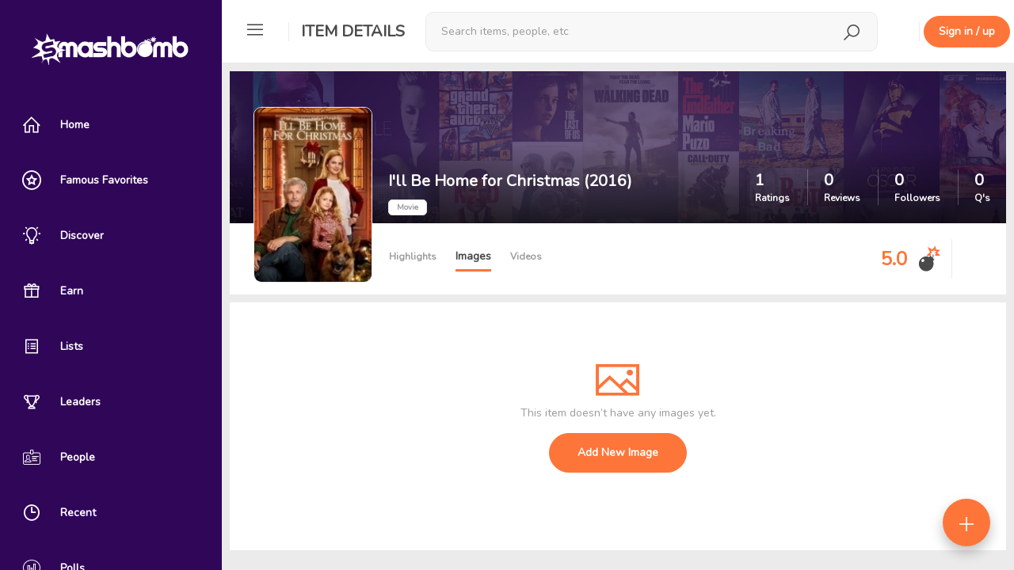

--- FILE ---
content_type: text/html; charset=UTF-8
request_url: https://smashbomb.com/s/ill-be-home-christmas/images
body_size: 7787
content:

<!DOCTYPE html>
<html lang="en">
<head>
    <!-- start: Meta -->
    <meta charset="UTF-8">
    <title>I'll Be Home for Christmas (2016) Images - Smashbomb</title>
    <!-- end: Meta -->

    <!-- start: Web App Data-->
    <link rel="manifest" href="/themes/smashbomb-v3/ico/manifest.json">
    <meta name="application-name" content="Smashbomb">
    <!-- end: Web App Data-->

    <!-- start: Mobile Specific -->
    <!-- add user-scalable=no to disable zoom -->
    <meta name="viewport" content="width=device-width, initial-scale=1, maximum-scale=1, viewport-fit=cover">

    <!-- end: Mobile Specific -->
    <meta name="csrf-param" content="_csrf">
    <meta name="csrf-token" content="ZG_FQNimSuybKYSiVZezVRxTYIZ8xRhevk4NtDbh-2jcFOS-GUnGejAyyXMwrmrw9XvGoyx3sorDXh5LMHHy2g==">
    <meta property="og:url" content="https://smashbomb.com">
<meta property="og:type" content="website">
<meta property="fb:app_id" content="170002096815763">
<meta name="twitter:title" property="og:title" content="Join The Social Network For Reviews ">
<meta name="twitter:description" property="og:description" content="Join me at Smashbomb - the review site for everything! Recommend and discover new things from your friends, influencers &amp;amp; heroes. Have an opinion on movies, books, TV, music, games, apps, places or products? Grow your follower network and give your opinion on everything. Earn kudos points from your friends and followers.">
<meta name="twitter:image" property="og:image" content="https://smashbomb.com/uploads/logo_image/seo.png?cacheId=2">
<meta property="og:image:width" content="1024">
<meta property="og:image:height" content="1024">
<meta name="twitter:card" content="summary_large_image">
<meta name="apple-itunes-app" content="app-id=1340763066, affiliate-data=1010lGiD">
<meta name="google-play-app" content="app-id=com.smashbomb.app">
<meta name="title" content="Smashbomb">
<meta name="author" content="Smashbomb">
<meta name="robots" content="noindex">
<link href="/static/css/all-05e3d0220747f8765222d12888b9e082.css?v=1748919816" rel="stylesheet">
<script type="text/javascript">var navbarTitle = "Item Details";
                  window.OneSignal = window.OneSignal || [];              
                  OneSignal.push(function () {
                    OneSignal.init({
                      appId: '5155e544-5888-44df-aae1-b4c6c72ad15a'
                    });
            
                    var ping;
                    function updateDeviceTag () {
                      OneSignal.sendTags({ user_id: '', check_online: '' === 'local' ? '' : (new Date()).getTime() / 1000 });
                      
                      if (!ping) {
                        ping = setInterval(updateDeviceTag, 15000);
                      }
                    }
            
                    OneSignal.isPushNotificationsEnabled(function (isEnabled) {
                      if (isEnabled) {
                        updateDeviceTag();
                      }
                    })
            
                    OneSignal.on('subscriptionChange', function (isSubscribed) {
                      if (isSubscribed) {
                        updateDeviceTag();
                      }
                    })
                  })</script>
    <!--        Uncomment this to disable user scalability -->
    <!--        <script type="text/javascript">-->
    <!--            document.addEventListener('touchmove', function(event) {-->
    <!--                event = event.originalEvent || event;-->
    <!--                if(event.scale > 1) {-->
    <!--                    event.preventDefault();-->
    <!--                }-->
    <!--            }, false);-->
    <!--        </script> -->

    <!-- The HTML5 shim, for IE6-8 support of HTML5 elements -->
    <!--[if lt IE 9]>
    <script src="/static/js/html5shiv.js"></script>
    <link id="ie-style" href="/static/css/ie.css" rel="stylesheet">
    <![endif]-->

    <!--[if IE 9]>
    <link id="ie9style" href="/static/css/ie9.css" rel="stylesheet">
    <![endif]-->

    <!-- start: render additional head (css and js files) -->
    <meta name="fo-verify" content="d9c5a691-434b-43ca-aa06-d715e3f30e99" />
<link href="https://fonts.googleapis.com/css?family=Nunito&display=swap" rel="stylesheet">
<link href="/themes/smashbomb-v3/css/theme.css?v=262" rel="stylesheet">

    <!-- end: render additional head -->

    <!-- start: Favicon -->
    <link rel="apple-touch-icon" sizes="57x57" href="/themes/smashbomb-v3/ico/apple-icon-57x57.png?v=4">
    <link rel="apple-touch-icon" sizes="60x60" href="/themes/smashbomb-v3/ico/apple-icon-60x60.png?v=4">
    <link rel="apple-touch-icon" sizes="72x72" href="/themes/smashbomb-v3/ico/apple-icon-72x72.png?v=4">
    <link rel="apple-touch-icon" sizes="76x76" href="/themes/smashbomb-v3/ico/apple-icon-76x76.png?v=4">
    <link rel="apple-touch-icon" sizes="114x114" href="/themes/smashbomb-v3/ico/apple-icon-114x114.png?v=4">
    <link rel="apple-touch-icon" sizes="120x120" href="/themes/smashbomb-v3/ico/apple-icon-120x120.png?v=4">
    <link rel="apple-touch-icon" sizes="144x144" href="/themes/smashbomb-v3/ico/apple-icon-144x144.png?v=4">
    <link rel="apple-touch-icon" sizes="152x152" href="/themes/smashbomb-v3/ico/apple-icon-152x152.png?v=4">
    <link rel="apple-touch-icon" sizes="180x180" href="/themes/smashbomb-v3/ico/apple-icon-180x180.png?v=4">
    <link rel="icon" type="image/png" sizes="192x192" href="/themes/smashbomb-v3/ico/android-icon-192x192.png?v=4">
    <link rel="icon" type="image/png" sizes="32x32" href="/themes/smashbomb-v3/ico/favicon-32x32.png?v=4">
    <link rel="icon" type="image/png" sizes="96x96" href="/themes/smashbomb-v3/ico/favicon-96x96.png?v=4">
    <link rel="icon" type="image/png" sizes="16x16" href="/themes/smashbomb-v3/ico/favicon-16x16.png?v=4">
    <link rel="manifest" href="/themes/smashbomb-v3/ico/manifest.json">
    <meta name="msapplication-TileColor" content="#300659">
    <meta name="msapplication-TileImage" content="/themes/smashbomb-v3/ico/ms-icon-144x144.png?v=4">
    <meta name="theme-color" content="#300659">
    <!-- end: Favicon -->

    <!-- start: Apple Fullscreen and Webapp Title -->
    <meta name="apple-mobile-web-app-title" content="Smashbomb" />
    <meta name="apple-mobile-web-app-capable" content="yes" />
    <meta name="apple-mobile-web-app-status-bar-style" content="black" />
    <!-- end: Apple Fullscreen and Webapp Title -->

    <!-- start: Android Fullscreen -->
    <meta name="mobile-web-app-capable" content="yes" />
    <!-- end: Android Fullscreen -->
</head>

<body class=' guest-user'>
<script src="/static/js/all-bc8d836428f1b164e4ddaa43d5b84965.js?v=1611837153"></script>
<script src="https://cdn.onesignal.com/sdks/OneSignalSDK.js?v=1.1.2" async=""></script>
<div id="wrapper">

    <!-- Sidebar -->
    
<div id="sidebar-wrapper" style="display: none;" data-simplebar>
    <div id="hide-sidebar">
        <a href="#menu-toggle" class="dropdown-toggle menu-toggle">
            <span class="smash-icons si-icon-delete"></span>
        </a>
    </div>

                <a class="navbar-brand" href="/">
            <span class="smash-icons si-icon-smashbomb"></span>
            <img class="img-rounded" height="40" src="/uploads/logo_image/logo.png?cacheId=2" id="img-logo"/>
        </a>
        <a class="navbar-brand" style="display:none; " href="/" id="text-logo">
        <span class="smash-icons si-icon-smashbomb"></span>
        <span class="title">Smashbomb</span>
    </a>


    
<ul class="nav nav-pills nav-stacked nav-space-chooser">

            <li class=" dashboard sidebar-tt" data-title="Home" data-placement="right">
            <a class=" dashboard" href="/dashboard"><span class="smash-icons si-icon-home"></span> <span class="title">Home</span></a>        </li>
            <li class=" favorites sidebar-tt" data-title="Famous Favorites" data-placement="right">
            <a class=" favorites" href="/favorite/famous-favorites"><span class="smash-icons si-icon-public-figure"></span> <span class="title">Famous Favorites</span></a>        </li>
            <li class=" directory sidebar-tt" data-title="Discover" data-placement="right">
            <a class=" directory" href="/directory/directory/discover"><span class="smash-icons si-icon-discover"></span> <span class="title">Discover</span></a>        </li>
            <li class=" giveaways sidebar-tt" data-title="Earn" data-placement="right">
            <a class=" giveaways" href="/giveaway/giveaway"><span class="smash-icons si-icon-giveaways"></span> <span class="title">Earn</span></a>        </li>
            <li class=" lists sidebar-tt" data-title="Lists" data-placement="right">
            <a class=" lists" href="/directory/lists"><span class="smash-icons si-icon-list"></span> <span class="title">Lists</span></a>        </li>
            <li class=" kudos sidebar-tt" data-title="Leaders" data-placement="right">
            <a class=" kudos" href="/kudos/leaderboards"><span class="smash-icons si-icon-leaderboard"></span> <span class="title">Leaders</span></a>        </li>
            <li class=" user-list sidebar-tt" data-title="People" data-placement="right">
            <a class=" user-list" href="/directory/members"><span class="smash-icons si-icon-id-card"></span> <span class="title">People</span></a>        </li>
            <li class=" kudos sidebar-tt" data-title="Recent" data-placement="right">
            <a class=" kudos" href="/directory/recent-activity"><span class="smash-icons si-icon-recent"></span> <span class="title">Recent</span></a>        </li>
            <li class=" polls sidebar-tt" data-title="Polls" data-placement="right">
            <a class=" polls" href="/polls/discover"><span class="smash-icons si-icon-poll"></span> <span class="title">Polls</span></a>        </li>
            <li class=" videos sidebar-tt" data-title="Videos" data-placement="right">
            <a class=" videos" href="/c/videos"><span class="smash-icons si-icon-videos"></span> <span class="title">Videos</span></a>        </li>
    </ul>
    
<ul class="nav nav-pills nav-stacked nav-space-chooser">
    <li class="nav-pills-title">
        Orbs
    </li>
    <li class="orbs sidebar-tt" data-title="Discover Orbs" data-placement="right">
        <a href="/directory/directory/orbs" class="title-link">
            <span class="smash-icons si-icon-orbs"></span>
            <span class="title">Discover Orbs</span>
        </a>
    </li>
        </ul>            <hr class="sidebar-divider" />
        <div class="sidebar-signup-hint">
            <h4><strong>Join Smashbomb</strong></h4>
            <br />
            Review anything, and discover new things from your friends, influencers, and heroes.
            <br />
            <br />
            <a href="#" data-remote="/user/auth/login" class="btn btn-primary"
              data-target="#globalModal">Sign in / up</a>
        </div>
        </div>
<script>
  (function () {
    var _mq = window.matchMedia('(max-width: 767px)');
    var _mqMd = window.matchMedia('(max-width: 1024px)');

    // update sidebar state as soon as possible
    if (!_mq.matches && (_mqMd.matches || localStorage.getItem('sidebarState') === 'toggled')) {
      document.getElementById('wrapper').className += ' toggled';

      $('.sidebar-tt').tooltip({
        container: 'body'
      });
    }
    document.getElementById('sidebar-wrapper').style.display = 'block';
  })();

  $(function () {
    var $wrapper = $('#wrapper');
    var $window = $(window);

    function updateSidebarState () {
      var match = $window.width() <= 767;

      if (!match && $wrapper.hasClass('toggled')) {
        $('.sidebar-tt').tooltip({
          container: 'body'
        });
      } else {
        $('.sidebar-tt').tooltip('destroy');
      }

      if (match) {
        if ($wrapper.css('padding-left') === '0px') {
          $('#topbar-first div').removeClass('hidden');
          $('.space-nav .nav').removeClass('hidden');
          $('#rsp-backdrop').remove();
        } else {
          $('#topbar-first div').addClass('hidden');
          $('.space-nav .nav').addClass('hidden');

          if (!$('#rsp-backdrop').length) {
            $('#page-content-wrapper')
                .append('<div id="rsp-backdrop" class="modal-backdrop in" style="z-index: 940;"></div>');
          }
        }
      }
    }

    $('.menu-toggle').click(function (e) {
      e.preventDefault();

      $wrapper.toggleClass('toggled');
      updateSidebarState();
      localStorage.setItem('sidebarState', $wrapper.hasClass('toggled') ? 'toggled' : '');
    });

    $window.on('resize', $.debounce(250, function () {
      var winWidth = $window.width();

      if (winWidth <= 767 || (winWidth > 1024 && localStorage.getItem('sidebarState') !== 'toggled')) {
        $wrapper.removeClass('toggled');
      } else if (winWidth > 767 && winWidth <= 1024) {
        $wrapper.addClass('toggled');
      }

      updateSidebarState();
    }));
  });
</script>
    <!-- /#sidebar-wrapper -->

    <!-- Page Content -->
    <div id="page-content-wrapper">
        <div class="container-fluid">
            <div class="row">
                <div class="col-xs-12">

                    <!-- start: first top navigation bar -->
                    <div id="topbar-first" class="topbar">


                                                    <div id="rp-nav" class="nav pull-left">
                                <ul class="nav pull-left navigation-bars">
                                    <li class="dropdown">
                                        <a href="#menu-toggle" class="dropdown-toggle menu-toggle">
                                            <span class="smash-icons si-icon-menu"></span>
                                        </a>
                                    </li>
                                </ul>

                                <div class="menu-seperator"></div>
                            </div>
                        
                        
<div class="nav nav-search" style="display: none">
    <span class="smash-icons si-2x si-icon-search"></span>
    <div class="dropdown">
        <button type="button" data-toggle="dropdown" aria-haspopup="true" aria-expanded="false" style="display: none;"></button>
        <form action="/search" method="GET">        <div class="form-group form-group-search">
            <input type="text" class="form-control form-search" name="keyword" value="" placeholder="Search items, people, etc" autocomplete="off">        </div>
        </form>        <ul class="dropdown-menu search-suggestions" aria-labelledby="dLabel"></ul>
    </div>
</div>
<div class="nav-search-backdrop"></div>

<script>
  $(function(){
    $('.nav.nav-search').searchSuggestions({
      searchUrl: "/search/search/search-suggestions?grouped=1&limit=20&showAddItem=1",
      hasCategory: true,
      moreLink: "/search",
      infinite: false,
      showAddItemLink: true,
      addItemLink: "/space/create/add-item-modal",
      searchFilters: {"8":"Apps","4":"Books","2":"Movies","5":"Music","11":"Orbs","9":"Podcasts","14":"Shows","10":"Tabletop Games","12":"Tech","3":"TV","7":"Video Games","6":"Videos","13":"YouTube Channels","user":"People"}    });
  });
</script>
                        <div class="topbar-actions pull-right">

                            <ul class="nav pull-left" id="search-menu-nav">
                                                            </ul>

                            <div class="notifications">
                                                            </div>

                            <div class="menu-seperator" style="margin-left: 30px;"></div>

                                <a href="#" data-remote="/user/auth/login" class="btn btn-primary hidden-xs" style="margin: 20px 5px;" data-target="#globalModal">Sign in / up</a>
    <a href="#" data-remote="/user/auth/login" class="btn btn-sm btn-primary visible-xs" data-target="#globalModal">Sign up</a>
                        </div>

                    </div>

                    <div class="content" id="page-content-content-wrapper">
                        <!-- start: show content (and check, if exists a sublayout -->
                                                    
<div class="container space-layout-container" data-type="movies">

    <div class="row">
        <div class="col-md-12 layout-content-container">
            
<div class="panel panel-default panel-profile panel-profile-without-banner ">

    <div class="panel-profile-header">

        <div class="image-upload-container img-header-background space-banner-image space-banner-image-2791" style="background-image: url(/themes/smashbomb-v3//img/default_banner.jpg)">

                
                            <!-- show user name and title -->
                <div class="img-profile-data">
                    <div class="profile-meta">
                        <div class="meta-text">
                            <h1><strong>I&#039;ll Be Home for Christmas (2016)</strong></h1>
                            <span class="label label-default">Movie</span>
                                                    </div>
                    </div>

                    <!-- start: User statistics -->
                    <div class="statistics">
    <a class="entry" href="/s/ill-be-home-christmas/space/space/home?filters=model_reviews%2Centry_show_rating" rel="nofollow"><span class="count">1</span><br /><span class="title">Ratings</span></a><a class="entry" href="/s/ill-be-home-christmas/space/space/home?filters=model_reviews" rel="nofollow"><span class="count">0</span><br /><span class="title">Reviews</span></a><a class="entry" href="#" data-remote="/s/ill-be-home-christmas/space/space/follower-list" data-target-modal=""><span class="count">0</span><br /><span class="title">Followers</span></a><a class="entry" href="/s/ill-be-home-christmas/space/space/home?filters=model_questions" rel="nofollow"><span class="count">0</span><br /><span class="title">Q's</span></a></div>                    <!-- end: User statistics -->
                </div>
            
                    </div>

        <div class="image-upload-container profile-user-photo-container">

            <!-- profile image output-->
            <a data-toggle="lightbox" data-gallery="" href="#" data-href="/uploads/profile_image/806/5b31d06c-601e-42ff-adf2-a8af08329806_org.jpg?m=1522355403"
               data-footer='<button type="button" class="btn btn-primary" data-dismiss="modal">Close</button>'>
                <div class=" is-poster space-profile-acronym-2791 space-acronym hidden" style=" font-size: 60px; border-radius: 10px; background-color: #d7d7d7; width: 150px; height: 222.22222222222px; line-height: 222.22222222222px;">IB</div><img class=" is-poster space-profile-image-2791 img-rounded profile-user-photo profile-space-photo" src="/uploads/profile_image/806/5b31d06c-601e-42ff-adf2-a8af08329806.jpg?m=1522355403" alt="I&amp;#039;ll Be Home for Christmas (2016)" style=" width: 150px; height: 222.22222222222px;">            </a>

                    </div>

            </div>

    <div class="panel-body">

        <div class="panel-profile-controls">
            <div class="row">
                <div class="col-md-12">
                    <div class=" is-poster space-profile-acronym-2791 space-acronym hidden" style=" font-size: 15.12px; border-radius: 10px; background-color: #d7d7d7; width: 37.8px; height: 56px; line-height: 56px;">IB</div><img class=" is-poster space-profile-image-2791 img-rounded profile-user-photo profile-space-photo" src="/uploads/profile_image/806/5b31d06c-601e-42ff-adf2-a8af08329806.jpg?m=1522355403" alt="I&amp;#039;ll Be Home for Christmas (2016)" style=" width: 37.8px; height: 56px;">                    <div class="controls controls-header">
                        
    
                                    <a class="" href="/s/ill-be-home-christmas/space/space/home"> <span class="space-module-entries">Highlights</span></a>                    <a class=" active" href="/s/ill-be-home-christmas/images"> <span class="space-module-entries">Images</span></a>                    <a class="" href="/s/ill-be-home-christmas/space/video/index"> <span class="space-module-entries">Videos</span></a>        
    
                
    <!-- check if flash message exists -->






                    </div>
                                            <div class="controls">
                                                                                                <div class="entry h-stars">
                                        <span>5.0</span>
                                        <img src="/static/img/icons/sb-rating/icon-rating-5.svg">
                                    </div>
                                                                                        <div class="entry">
                                                            </div>
                            <div class="entry">
                                                            </div>
                        </div>
                                    </div>
            </div>

        </div>


    </div>

</div>

<script>
  $(function () {
    var $spaceHeader = $('.panel-profile');
    var $spaceNavbar = $spaceHeader.find('.panel-body');
    var $topbar = $('#topbar-first');
    var breakPoint = $spaceHeader.offset().top + $spaceHeader.outerHeight() - $topbar.outerHeight();
    var delta = 200;
    var $window = $(window);
    var lastScrollTop = 0;

    function checkNavbarSticky () {
        var st = $window.scrollTop();
        if (Math.abs(lastScrollTop - st) <= delta && st >= breakPoint) {
            return;
        }
        if (st > lastScrollTop && st >= breakPoint) {
            $spaceHeader.css('min-height', $spaceHeader.outerHeight());
            $spaceHeader.addClass('sticky');
        } else {
            $spaceHeader.css('min-height', '');
            $spaceHeader.removeClass('sticky');
        }
        lastScrollTop = st;
    }

    if ($spaceNavbar.length && $spaceHeader.length) {
      $window.on('scroll', $.throttle(250, checkNavbarSticky));
      checkNavbarSticky();
    }
  });
</script>
        </div>
    </div>

    <div class="row">
                    <div class="col-md-12 layout-content-container">
                    <div class="row">
        <div class="col-sm-12">
            <div class="panel panel-default">
                <div class="panel-body">
                    <div class="jumbotron text-center">
                        <span class="smash-icons si-icon-upload-image"></span>
                        <p>This item doesn’t have any images yet.</p>

                                                <a href="#" data-remote="/user/auth/login" class="btn btn-lg btn-primary" data-target-modal>
                                                    Add New Image
                        </a>
                                                </div>
                </div>
            </div>
        </div>
    </div>


<script>
    $('.reportLink').off('click').on('click', function (evt) {
        evt.preventDefault();

        var reportableId = $(this).data('reportable-id');
        var reportableModel = $(this).data('reportable-model');
        $.ajax('/report/report-file/report', {
            method: 'POST',
            dataType: 'json',
            data: {
                'ReportReasonForm[object_id]': reportableId,
                'ReportReasonForm[object_model]': reportableModel
            },
            beforeSend: function () {
                $('#globalModal').modal('show');
                setModalLoader();
            },
            success: function (result) {
                $('#globalModal').html(result.content);
            }

        });
    });

    $('.space-images-gallery').on('click', '.img-thumbnail', function (e) {
      e.preventDefault();

      $(this).ekkoLightbox({
        onShown: function () {
          var $creditor = this.element().parent().find('.creditor');
          if ($creditor.length) {
            var $clone = $creditor.clone();
            this._$modalBody.append($clone);
            $clone.find('.tt').tooltip();
          }
        }
      });
    });

    </script>
            </div>
            </div>
</div>
                                                <!-- end: show content -->
                    </div>

                                    </div>
            </div>
        </div>
    </div>
    <!-- /#page-content-wrapper -->
</div>
<!-- /#wrapper -->

<!-- Bottom nav -->
<div id="b696cb81b7864f" class="wheel">
    <a class="wheel-button" href="javascript:void(0)" style="opacity:0">
        <span class="smash-icons si-icon-add"></span>
    </a>

    <!-- Floating actions -->
    <ul class="wheel-menu">
                    <li class="wheel-item">
                                    <a href="javascript:void(0)"  class="bgCherryPie" title="Add Post" data-remote="/user/auth/login?f=login" data-target-modal="" data-position="right">
                        <span class="title">Add Post</span>
                        <span class="smash-icons si-icon-edit"></span>                    </a>
                            </li>
                    <li class="wheel-item">
                                    <a href="javascript:void(0)"  class="bgBurningOrange" title="Add Review" data-remote="/user/auth/login?f=login" data-target-modal="">
                        <span class="title">Add Review</span>
                        <span class="smash-icons si-icon-smashbomb"></span>                    </a>
                            </li>
                    <li class="wheel-item">
                                    <a href="javascript:void(0)"  class="bgLima" title="Add List" data-remote="/user/auth/login?f=login" data-target-modal="">
                        <span class="title">Add List</span>
                        <span class="smash-icons si-icon-list"></span>                    </a>
                            </li>
                    <li class="wheel-item">
                                    <a href="javascript:void(0)"  class="bgCerulean" title="Add Orb" data-remote="/space/orb/create/create?type_id=11" data-target-modal="" data-position="right">
                        <span class="title">Add Orb</span>
                        <span class="smash-icons si-icon-orbs"></span>                    </a>
                            </li>
                    <li class="wheel-item">
                                    <a href="javascript:void(0)"  class="bgVermilion" title="Add Item" data-remote="/space/create/add-item-modal" data-target-modal="">
                        <span class="title">Add Item</span>
                        <span class="smash-icons si-icon-item"></span>                    </a>
                            </li>
            </ul>
</div>

<script>
  $(function () {
    var $buttonContainer = $('#b696cb81b7864f');
    var $button = $buttonContainer.find('.wheel-button');

    $buttonContainer.on('click', '.wheel-item', $.debounce(250, function () {
      $button.click();
    }));

      var $body = $('body');
    $buttonContainer.appendTo($body);

    $button.on('wheelmenu:init', function () {
      $button.animate({ opacity: 1 });
    }).on('wheelmenu:shown', function () {
      $(window).on('resize.wheelmenu', function () {
        $buttonContainer.find('.wheel-menu').centerAround($button);
      });
    }).on('wheelmenu:hidden', function () {
      $(window).off('resize.wheelmenu');
    });

    $buttonContainer.wheelmenu({
      angle: [90],
      distance: 20,
      animation: 'linear'
    });

    // toggle visibility
    var lastScrollTop = 0;
    var delta = 5;
    var bottomNavHeight = $button.outerHeight();
    var visibleTimeout;

    function showFloatButton () {
      $buttonContainer.css({ transform: '', opacity: 1 });
    }

    function hideFloatButton () {
      $buttonContainer.css({ transform: 'translateY(100px)', opacity: 0 });
    }

    $(window).scroll($.throttle(500, function () {
      if ($body.hasClass('wheel-open') || $body.hasClass('tour-open')) {
        return;
      }

      var st = $(this).scrollTop();

      if (Math.abs(lastScrollTop - st) <= delta) {
        return;
      }

      if (st > lastScrollTop && st > bottomNavHeight) {
        hideFloatButton();

        clearTimeout(visibleTimeout);
        visibleTimeout = setTimeout(showFloatButton, 3000);
      } else {
        if (st + $(window).height() < $(document).height()) {
          showFloatButton();
        }
      }

      lastScrollTop = st;
    }));
    });
</script><!-- /#bottom-nav-wrapper -->

<div class="modal" id="globalModal" tabindex="-1" role="dialog" aria-labelledby="myModalLabel" aria-hidden="true">
    <div class="modal-dialog">
        <div class="modal-content">
            <div class="modal-body">
                <div  id="h212308w0" class=" loader">
    <div class="sk-spinner sk-spinner-three-bounce">
        <div class="sk-bounce1"></div>
        <div class="sk-bounce2"></div>
        <div class="sk-bounce3"></div>
    </div>
</div>            </div>
        </div>
    </div>
</div><!-- Global site tag (gtag.js) - Google Analytics -->
<script async src="https://www.googletagmanager.com/gtag/js?id=UA-90175065-1"></script>
<script>
  window.dataLayer = window.dataLayer || [];
  function gtag(){dataLayer.push(arguments);}
  gtag('js', new Date());

  gtag('config', 'UA-90175065-1');
</script>

<!-- Facebook Pixel Code -->
<script>
  !function(f,b,e,v,n,t,s)
  {if(f.fbq)return;n=f.fbq=function(){n.callMethod?
  n.callMethod.apply(n,arguments):n.queue.push(arguments)};
  if(!f._fbq)f._fbq=n;n.push=n;n.loaded=!0;n.version='2.0';
  n.queue=[];t=b.createElement(e);t.async=!0;
  t.src=v;s=b.getElementsByTagName(e)[0];
  s.parentNode.insertBefore(t,s)}(window, document,'script',
  'https://connect.facebook.net/en_US/fbevents.js');
  fbq('init', '521539848484094');
  fbq('track', 'PageView');
</script>
<noscript><img height="1" width="1" style="display:none"
  src="https://www.facebook.com/tr?id=521539848484094&ev=PageView&noscript=1"
/></noscript>
<!-- End Facebook Pixel Code -->

<script>
  fbq('track', 'CompleteRegistration', {
    value: 2,
    currency: 'GBP',
  });
</script><script type="text/javascript">
var _mfq = _mfq || [];
(function() {
var mf = document.createElement("script");
mf.type = "text/javascript"; mf.async = true;
mf.src = "//cdn.mouseflow.com/projects/adbb6d22-0758-4da9-b689-c3b7fdb40cd4.js";
document.getElementsByTagName("head")[0].appendChild(mf);
})();
</script>
<script src="/assets/c09e3699/js/search-input.js?v=1565253163"></script>
<script src="/themes/smashbomb-v3/js/app.js" type="text/javascript"></script>

</body>
</html>


--- FILE ---
content_type: image/svg+xml
request_url: https://smashbomb.com/static/img/icons/sb-rating/icon-rating-5.svg
body_size: 1000
content:
<?xml version="1.0" encoding="UTF-8"?>
<svg width="50px" height="50px" viewBox="0 0 50 50" version="1.1" xmlns="http://www.w3.org/2000/svg" xmlns:xlink="http://www.w3.org/1999/xlink">
    <!-- Generator: Sketch 50.2 (55047) - http://www.bohemiancoding.com/sketch -->
    <title>icon - rating 5</title>
    <desc>Created with Sketch.</desc>
    <defs></defs>
    <g id="Symbols" stroke="none" stroke-width="1" fill="none" fill-rule="evenodd">
        <g id="icon---rating-5">
            <g id="bomb">
                <g transform="translate(11.000000, 2.000000)">
                    <path d="M20.5,22 C21.5,21.3333333 22.1666667,20.5 22.5,19.5 C22.7061307,18.8816078 22.5723424,18.0082763 22.5190417,16.9851071" id="Path-2" stroke="#979797" stroke-width="2" stroke-linecap="round"></path>
                    <path d="M18.5484848,18.0872727 L16.4581818,20.1775758 C12.1848485,18.2745455 7.0030303,19.0636364 3.49757576,22.5690909 C-1.04666667,27.1133333 -1.04666667,34.4806061 3.49757576,39.0248485 C8.04181818,43.5690909 15.4090909,43.5690909 19.9527273,39.0248485 C23.3830303,35.5945455 24.22,30.5569697 22.4715152,26.3381818 L24.6351515,24.1745455 L18.5484848,18.0872727 Z M8.14,26.8060606 C7.33272727,27.9357576 5.89636364,28.2921212 4.93151515,27.6030303 C3.96666667,26.9133333 3.83939394,25.4387879 4.64666667,24.309697 C5.45393939,23.18 6.89030303,22.8236364 7.85515152,23.5127273 C8.81939394,24.2024242 8.94727273,25.6769697 8.14,26.8060606 Z" id="Shape" fill="#4A4A4A" fill-rule="nonzero"></path>
                    <polygon id="Path" fill="#FE753A" transform="translate(21.991761, 11.455735) rotate(-13.000000) translate(-21.991761, -11.455735) " points="33.9917612 11.5278334 27.704897 9.35739275 28.1878218 3.67724537 22.0587585 7.94534797 15.8249481 2.56787879 17.3641857 11.6380219 9.99176116 15.9285703 17.6382965 17.3052459 18.0967349 14.7607086 17.3621452 14.6280743 20.2114012 12.969806 19.5747568 9.21523602 21.8900749 11.2129121 25.1467562 8.94384591 24.9597079 11.1435342 27.8919454 12.1556356 24.6835565 14.0676096 26.7077595 16.7495424 24.7815018 16.4325805 24.363874 18.9845998 32.6626978 20.3435908 28.4843784 14.8117218"></polygon>
                </g>
            </g>
        </g>
    </g>
</svg>